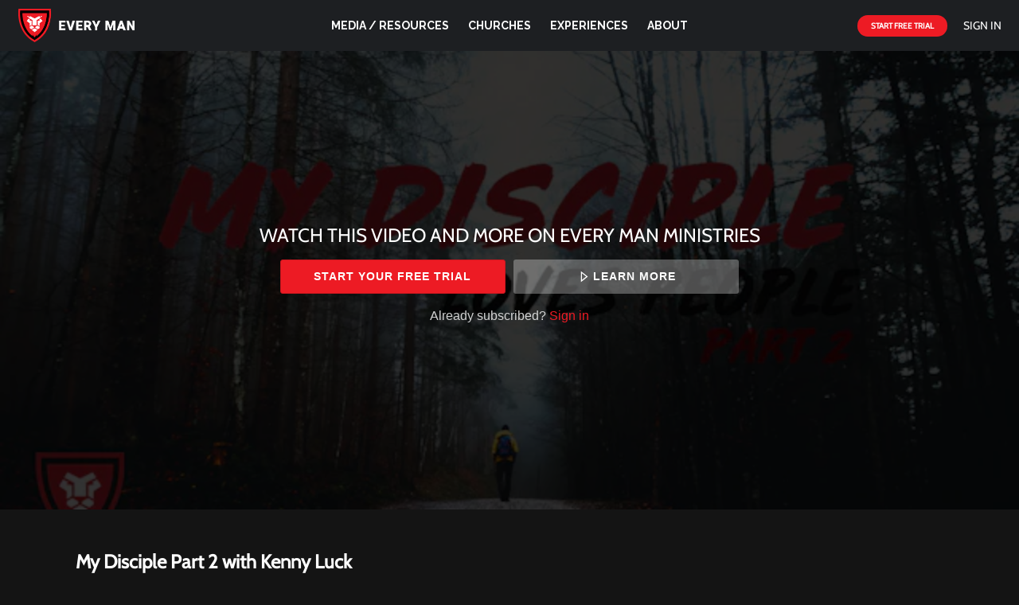

--- FILE ---
content_type: text/html; charset=utf-8
request_url: https://www.google.com/recaptcha/enterprise/anchor?ar=1&k=6LfvmnopAAAAACA1XKDZ4aLl79C20qmy7BJp9SP8&co=aHR0cHM6Ly92aHguZXZlcnltYW5taW5pc3RyaWVzLmNvbTo0NDM.&hl=en&v=PoyoqOPhxBO7pBk68S4YbpHZ&size=invisible&anchor-ms=20000&execute-ms=30000&cb=72xic87cz6tn
body_size: 48785
content:
<!DOCTYPE HTML><html dir="ltr" lang="en"><head><meta http-equiv="Content-Type" content="text/html; charset=UTF-8">
<meta http-equiv="X-UA-Compatible" content="IE=edge">
<title>reCAPTCHA</title>
<style type="text/css">
/* cyrillic-ext */
@font-face {
  font-family: 'Roboto';
  font-style: normal;
  font-weight: 400;
  font-stretch: 100%;
  src: url(//fonts.gstatic.com/s/roboto/v48/KFO7CnqEu92Fr1ME7kSn66aGLdTylUAMa3GUBHMdazTgWw.woff2) format('woff2');
  unicode-range: U+0460-052F, U+1C80-1C8A, U+20B4, U+2DE0-2DFF, U+A640-A69F, U+FE2E-FE2F;
}
/* cyrillic */
@font-face {
  font-family: 'Roboto';
  font-style: normal;
  font-weight: 400;
  font-stretch: 100%;
  src: url(//fonts.gstatic.com/s/roboto/v48/KFO7CnqEu92Fr1ME7kSn66aGLdTylUAMa3iUBHMdazTgWw.woff2) format('woff2');
  unicode-range: U+0301, U+0400-045F, U+0490-0491, U+04B0-04B1, U+2116;
}
/* greek-ext */
@font-face {
  font-family: 'Roboto';
  font-style: normal;
  font-weight: 400;
  font-stretch: 100%;
  src: url(//fonts.gstatic.com/s/roboto/v48/KFO7CnqEu92Fr1ME7kSn66aGLdTylUAMa3CUBHMdazTgWw.woff2) format('woff2');
  unicode-range: U+1F00-1FFF;
}
/* greek */
@font-face {
  font-family: 'Roboto';
  font-style: normal;
  font-weight: 400;
  font-stretch: 100%;
  src: url(//fonts.gstatic.com/s/roboto/v48/KFO7CnqEu92Fr1ME7kSn66aGLdTylUAMa3-UBHMdazTgWw.woff2) format('woff2');
  unicode-range: U+0370-0377, U+037A-037F, U+0384-038A, U+038C, U+038E-03A1, U+03A3-03FF;
}
/* math */
@font-face {
  font-family: 'Roboto';
  font-style: normal;
  font-weight: 400;
  font-stretch: 100%;
  src: url(//fonts.gstatic.com/s/roboto/v48/KFO7CnqEu92Fr1ME7kSn66aGLdTylUAMawCUBHMdazTgWw.woff2) format('woff2');
  unicode-range: U+0302-0303, U+0305, U+0307-0308, U+0310, U+0312, U+0315, U+031A, U+0326-0327, U+032C, U+032F-0330, U+0332-0333, U+0338, U+033A, U+0346, U+034D, U+0391-03A1, U+03A3-03A9, U+03B1-03C9, U+03D1, U+03D5-03D6, U+03F0-03F1, U+03F4-03F5, U+2016-2017, U+2034-2038, U+203C, U+2040, U+2043, U+2047, U+2050, U+2057, U+205F, U+2070-2071, U+2074-208E, U+2090-209C, U+20D0-20DC, U+20E1, U+20E5-20EF, U+2100-2112, U+2114-2115, U+2117-2121, U+2123-214F, U+2190, U+2192, U+2194-21AE, U+21B0-21E5, U+21F1-21F2, U+21F4-2211, U+2213-2214, U+2216-22FF, U+2308-230B, U+2310, U+2319, U+231C-2321, U+2336-237A, U+237C, U+2395, U+239B-23B7, U+23D0, U+23DC-23E1, U+2474-2475, U+25AF, U+25B3, U+25B7, U+25BD, U+25C1, U+25CA, U+25CC, U+25FB, U+266D-266F, U+27C0-27FF, U+2900-2AFF, U+2B0E-2B11, U+2B30-2B4C, U+2BFE, U+3030, U+FF5B, U+FF5D, U+1D400-1D7FF, U+1EE00-1EEFF;
}
/* symbols */
@font-face {
  font-family: 'Roboto';
  font-style: normal;
  font-weight: 400;
  font-stretch: 100%;
  src: url(//fonts.gstatic.com/s/roboto/v48/KFO7CnqEu92Fr1ME7kSn66aGLdTylUAMaxKUBHMdazTgWw.woff2) format('woff2');
  unicode-range: U+0001-000C, U+000E-001F, U+007F-009F, U+20DD-20E0, U+20E2-20E4, U+2150-218F, U+2190, U+2192, U+2194-2199, U+21AF, U+21E6-21F0, U+21F3, U+2218-2219, U+2299, U+22C4-22C6, U+2300-243F, U+2440-244A, U+2460-24FF, U+25A0-27BF, U+2800-28FF, U+2921-2922, U+2981, U+29BF, U+29EB, U+2B00-2BFF, U+4DC0-4DFF, U+FFF9-FFFB, U+10140-1018E, U+10190-1019C, U+101A0, U+101D0-101FD, U+102E0-102FB, U+10E60-10E7E, U+1D2C0-1D2D3, U+1D2E0-1D37F, U+1F000-1F0FF, U+1F100-1F1AD, U+1F1E6-1F1FF, U+1F30D-1F30F, U+1F315, U+1F31C, U+1F31E, U+1F320-1F32C, U+1F336, U+1F378, U+1F37D, U+1F382, U+1F393-1F39F, U+1F3A7-1F3A8, U+1F3AC-1F3AF, U+1F3C2, U+1F3C4-1F3C6, U+1F3CA-1F3CE, U+1F3D4-1F3E0, U+1F3ED, U+1F3F1-1F3F3, U+1F3F5-1F3F7, U+1F408, U+1F415, U+1F41F, U+1F426, U+1F43F, U+1F441-1F442, U+1F444, U+1F446-1F449, U+1F44C-1F44E, U+1F453, U+1F46A, U+1F47D, U+1F4A3, U+1F4B0, U+1F4B3, U+1F4B9, U+1F4BB, U+1F4BF, U+1F4C8-1F4CB, U+1F4D6, U+1F4DA, U+1F4DF, U+1F4E3-1F4E6, U+1F4EA-1F4ED, U+1F4F7, U+1F4F9-1F4FB, U+1F4FD-1F4FE, U+1F503, U+1F507-1F50B, U+1F50D, U+1F512-1F513, U+1F53E-1F54A, U+1F54F-1F5FA, U+1F610, U+1F650-1F67F, U+1F687, U+1F68D, U+1F691, U+1F694, U+1F698, U+1F6AD, U+1F6B2, U+1F6B9-1F6BA, U+1F6BC, U+1F6C6-1F6CF, U+1F6D3-1F6D7, U+1F6E0-1F6EA, U+1F6F0-1F6F3, U+1F6F7-1F6FC, U+1F700-1F7FF, U+1F800-1F80B, U+1F810-1F847, U+1F850-1F859, U+1F860-1F887, U+1F890-1F8AD, U+1F8B0-1F8BB, U+1F8C0-1F8C1, U+1F900-1F90B, U+1F93B, U+1F946, U+1F984, U+1F996, U+1F9E9, U+1FA00-1FA6F, U+1FA70-1FA7C, U+1FA80-1FA89, U+1FA8F-1FAC6, U+1FACE-1FADC, U+1FADF-1FAE9, U+1FAF0-1FAF8, U+1FB00-1FBFF;
}
/* vietnamese */
@font-face {
  font-family: 'Roboto';
  font-style: normal;
  font-weight: 400;
  font-stretch: 100%;
  src: url(//fonts.gstatic.com/s/roboto/v48/KFO7CnqEu92Fr1ME7kSn66aGLdTylUAMa3OUBHMdazTgWw.woff2) format('woff2');
  unicode-range: U+0102-0103, U+0110-0111, U+0128-0129, U+0168-0169, U+01A0-01A1, U+01AF-01B0, U+0300-0301, U+0303-0304, U+0308-0309, U+0323, U+0329, U+1EA0-1EF9, U+20AB;
}
/* latin-ext */
@font-face {
  font-family: 'Roboto';
  font-style: normal;
  font-weight: 400;
  font-stretch: 100%;
  src: url(//fonts.gstatic.com/s/roboto/v48/KFO7CnqEu92Fr1ME7kSn66aGLdTylUAMa3KUBHMdazTgWw.woff2) format('woff2');
  unicode-range: U+0100-02BA, U+02BD-02C5, U+02C7-02CC, U+02CE-02D7, U+02DD-02FF, U+0304, U+0308, U+0329, U+1D00-1DBF, U+1E00-1E9F, U+1EF2-1EFF, U+2020, U+20A0-20AB, U+20AD-20C0, U+2113, U+2C60-2C7F, U+A720-A7FF;
}
/* latin */
@font-face {
  font-family: 'Roboto';
  font-style: normal;
  font-weight: 400;
  font-stretch: 100%;
  src: url(//fonts.gstatic.com/s/roboto/v48/KFO7CnqEu92Fr1ME7kSn66aGLdTylUAMa3yUBHMdazQ.woff2) format('woff2');
  unicode-range: U+0000-00FF, U+0131, U+0152-0153, U+02BB-02BC, U+02C6, U+02DA, U+02DC, U+0304, U+0308, U+0329, U+2000-206F, U+20AC, U+2122, U+2191, U+2193, U+2212, U+2215, U+FEFF, U+FFFD;
}
/* cyrillic-ext */
@font-face {
  font-family: 'Roboto';
  font-style: normal;
  font-weight: 500;
  font-stretch: 100%;
  src: url(//fonts.gstatic.com/s/roboto/v48/KFO7CnqEu92Fr1ME7kSn66aGLdTylUAMa3GUBHMdazTgWw.woff2) format('woff2');
  unicode-range: U+0460-052F, U+1C80-1C8A, U+20B4, U+2DE0-2DFF, U+A640-A69F, U+FE2E-FE2F;
}
/* cyrillic */
@font-face {
  font-family: 'Roboto';
  font-style: normal;
  font-weight: 500;
  font-stretch: 100%;
  src: url(//fonts.gstatic.com/s/roboto/v48/KFO7CnqEu92Fr1ME7kSn66aGLdTylUAMa3iUBHMdazTgWw.woff2) format('woff2');
  unicode-range: U+0301, U+0400-045F, U+0490-0491, U+04B0-04B1, U+2116;
}
/* greek-ext */
@font-face {
  font-family: 'Roboto';
  font-style: normal;
  font-weight: 500;
  font-stretch: 100%;
  src: url(//fonts.gstatic.com/s/roboto/v48/KFO7CnqEu92Fr1ME7kSn66aGLdTylUAMa3CUBHMdazTgWw.woff2) format('woff2');
  unicode-range: U+1F00-1FFF;
}
/* greek */
@font-face {
  font-family: 'Roboto';
  font-style: normal;
  font-weight: 500;
  font-stretch: 100%;
  src: url(//fonts.gstatic.com/s/roboto/v48/KFO7CnqEu92Fr1ME7kSn66aGLdTylUAMa3-UBHMdazTgWw.woff2) format('woff2');
  unicode-range: U+0370-0377, U+037A-037F, U+0384-038A, U+038C, U+038E-03A1, U+03A3-03FF;
}
/* math */
@font-face {
  font-family: 'Roboto';
  font-style: normal;
  font-weight: 500;
  font-stretch: 100%;
  src: url(//fonts.gstatic.com/s/roboto/v48/KFO7CnqEu92Fr1ME7kSn66aGLdTylUAMawCUBHMdazTgWw.woff2) format('woff2');
  unicode-range: U+0302-0303, U+0305, U+0307-0308, U+0310, U+0312, U+0315, U+031A, U+0326-0327, U+032C, U+032F-0330, U+0332-0333, U+0338, U+033A, U+0346, U+034D, U+0391-03A1, U+03A3-03A9, U+03B1-03C9, U+03D1, U+03D5-03D6, U+03F0-03F1, U+03F4-03F5, U+2016-2017, U+2034-2038, U+203C, U+2040, U+2043, U+2047, U+2050, U+2057, U+205F, U+2070-2071, U+2074-208E, U+2090-209C, U+20D0-20DC, U+20E1, U+20E5-20EF, U+2100-2112, U+2114-2115, U+2117-2121, U+2123-214F, U+2190, U+2192, U+2194-21AE, U+21B0-21E5, U+21F1-21F2, U+21F4-2211, U+2213-2214, U+2216-22FF, U+2308-230B, U+2310, U+2319, U+231C-2321, U+2336-237A, U+237C, U+2395, U+239B-23B7, U+23D0, U+23DC-23E1, U+2474-2475, U+25AF, U+25B3, U+25B7, U+25BD, U+25C1, U+25CA, U+25CC, U+25FB, U+266D-266F, U+27C0-27FF, U+2900-2AFF, U+2B0E-2B11, U+2B30-2B4C, U+2BFE, U+3030, U+FF5B, U+FF5D, U+1D400-1D7FF, U+1EE00-1EEFF;
}
/* symbols */
@font-face {
  font-family: 'Roboto';
  font-style: normal;
  font-weight: 500;
  font-stretch: 100%;
  src: url(//fonts.gstatic.com/s/roboto/v48/KFO7CnqEu92Fr1ME7kSn66aGLdTylUAMaxKUBHMdazTgWw.woff2) format('woff2');
  unicode-range: U+0001-000C, U+000E-001F, U+007F-009F, U+20DD-20E0, U+20E2-20E4, U+2150-218F, U+2190, U+2192, U+2194-2199, U+21AF, U+21E6-21F0, U+21F3, U+2218-2219, U+2299, U+22C4-22C6, U+2300-243F, U+2440-244A, U+2460-24FF, U+25A0-27BF, U+2800-28FF, U+2921-2922, U+2981, U+29BF, U+29EB, U+2B00-2BFF, U+4DC0-4DFF, U+FFF9-FFFB, U+10140-1018E, U+10190-1019C, U+101A0, U+101D0-101FD, U+102E0-102FB, U+10E60-10E7E, U+1D2C0-1D2D3, U+1D2E0-1D37F, U+1F000-1F0FF, U+1F100-1F1AD, U+1F1E6-1F1FF, U+1F30D-1F30F, U+1F315, U+1F31C, U+1F31E, U+1F320-1F32C, U+1F336, U+1F378, U+1F37D, U+1F382, U+1F393-1F39F, U+1F3A7-1F3A8, U+1F3AC-1F3AF, U+1F3C2, U+1F3C4-1F3C6, U+1F3CA-1F3CE, U+1F3D4-1F3E0, U+1F3ED, U+1F3F1-1F3F3, U+1F3F5-1F3F7, U+1F408, U+1F415, U+1F41F, U+1F426, U+1F43F, U+1F441-1F442, U+1F444, U+1F446-1F449, U+1F44C-1F44E, U+1F453, U+1F46A, U+1F47D, U+1F4A3, U+1F4B0, U+1F4B3, U+1F4B9, U+1F4BB, U+1F4BF, U+1F4C8-1F4CB, U+1F4D6, U+1F4DA, U+1F4DF, U+1F4E3-1F4E6, U+1F4EA-1F4ED, U+1F4F7, U+1F4F9-1F4FB, U+1F4FD-1F4FE, U+1F503, U+1F507-1F50B, U+1F50D, U+1F512-1F513, U+1F53E-1F54A, U+1F54F-1F5FA, U+1F610, U+1F650-1F67F, U+1F687, U+1F68D, U+1F691, U+1F694, U+1F698, U+1F6AD, U+1F6B2, U+1F6B9-1F6BA, U+1F6BC, U+1F6C6-1F6CF, U+1F6D3-1F6D7, U+1F6E0-1F6EA, U+1F6F0-1F6F3, U+1F6F7-1F6FC, U+1F700-1F7FF, U+1F800-1F80B, U+1F810-1F847, U+1F850-1F859, U+1F860-1F887, U+1F890-1F8AD, U+1F8B0-1F8BB, U+1F8C0-1F8C1, U+1F900-1F90B, U+1F93B, U+1F946, U+1F984, U+1F996, U+1F9E9, U+1FA00-1FA6F, U+1FA70-1FA7C, U+1FA80-1FA89, U+1FA8F-1FAC6, U+1FACE-1FADC, U+1FADF-1FAE9, U+1FAF0-1FAF8, U+1FB00-1FBFF;
}
/* vietnamese */
@font-face {
  font-family: 'Roboto';
  font-style: normal;
  font-weight: 500;
  font-stretch: 100%;
  src: url(//fonts.gstatic.com/s/roboto/v48/KFO7CnqEu92Fr1ME7kSn66aGLdTylUAMa3OUBHMdazTgWw.woff2) format('woff2');
  unicode-range: U+0102-0103, U+0110-0111, U+0128-0129, U+0168-0169, U+01A0-01A1, U+01AF-01B0, U+0300-0301, U+0303-0304, U+0308-0309, U+0323, U+0329, U+1EA0-1EF9, U+20AB;
}
/* latin-ext */
@font-face {
  font-family: 'Roboto';
  font-style: normal;
  font-weight: 500;
  font-stretch: 100%;
  src: url(//fonts.gstatic.com/s/roboto/v48/KFO7CnqEu92Fr1ME7kSn66aGLdTylUAMa3KUBHMdazTgWw.woff2) format('woff2');
  unicode-range: U+0100-02BA, U+02BD-02C5, U+02C7-02CC, U+02CE-02D7, U+02DD-02FF, U+0304, U+0308, U+0329, U+1D00-1DBF, U+1E00-1E9F, U+1EF2-1EFF, U+2020, U+20A0-20AB, U+20AD-20C0, U+2113, U+2C60-2C7F, U+A720-A7FF;
}
/* latin */
@font-face {
  font-family: 'Roboto';
  font-style: normal;
  font-weight: 500;
  font-stretch: 100%;
  src: url(//fonts.gstatic.com/s/roboto/v48/KFO7CnqEu92Fr1ME7kSn66aGLdTylUAMa3yUBHMdazQ.woff2) format('woff2');
  unicode-range: U+0000-00FF, U+0131, U+0152-0153, U+02BB-02BC, U+02C6, U+02DA, U+02DC, U+0304, U+0308, U+0329, U+2000-206F, U+20AC, U+2122, U+2191, U+2193, U+2212, U+2215, U+FEFF, U+FFFD;
}
/* cyrillic-ext */
@font-face {
  font-family: 'Roboto';
  font-style: normal;
  font-weight: 900;
  font-stretch: 100%;
  src: url(//fonts.gstatic.com/s/roboto/v48/KFO7CnqEu92Fr1ME7kSn66aGLdTylUAMa3GUBHMdazTgWw.woff2) format('woff2');
  unicode-range: U+0460-052F, U+1C80-1C8A, U+20B4, U+2DE0-2DFF, U+A640-A69F, U+FE2E-FE2F;
}
/* cyrillic */
@font-face {
  font-family: 'Roboto';
  font-style: normal;
  font-weight: 900;
  font-stretch: 100%;
  src: url(//fonts.gstatic.com/s/roboto/v48/KFO7CnqEu92Fr1ME7kSn66aGLdTylUAMa3iUBHMdazTgWw.woff2) format('woff2');
  unicode-range: U+0301, U+0400-045F, U+0490-0491, U+04B0-04B1, U+2116;
}
/* greek-ext */
@font-face {
  font-family: 'Roboto';
  font-style: normal;
  font-weight: 900;
  font-stretch: 100%;
  src: url(//fonts.gstatic.com/s/roboto/v48/KFO7CnqEu92Fr1ME7kSn66aGLdTylUAMa3CUBHMdazTgWw.woff2) format('woff2');
  unicode-range: U+1F00-1FFF;
}
/* greek */
@font-face {
  font-family: 'Roboto';
  font-style: normal;
  font-weight: 900;
  font-stretch: 100%;
  src: url(//fonts.gstatic.com/s/roboto/v48/KFO7CnqEu92Fr1ME7kSn66aGLdTylUAMa3-UBHMdazTgWw.woff2) format('woff2');
  unicode-range: U+0370-0377, U+037A-037F, U+0384-038A, U+038C, U+038E-03A1, U+03A3-03FF;
}
/* math */
@font-face {
  font-family: 'Roboto';
  font-style: normal;
  font-weight: 900;
  font-stretch: 100%;
  src: url(//fonts.gstatic.com/s/roboto/v48/KFO7CnqEu92Fr1ME7kSn66aGLdTylUAMawCUBHMdazTgWw.woff2) format('woff2');
  unicode-range: U+0302-0303, U+0305, U+0307-0308, U+0310, U+0312, U+0315, U+031A, U+0326-0327, U+032C, U+032F-0330, U+0332-0333, U+0338, U+033A, U+0346, U+034D, U+0391-03A1, U+03A3-03A9, U+03B1-03C9, U+03D1, U+03D5-03D6, U+03F0-03F1, U+03F4-03F5, U+2016-2017, U+2034-2038, U+203C, U+2040, U+2043, U+2047, U+2050, U+2057, U+205F, U+2070-2071, U+2074-208E, U+2090-209C, U+20D0-20DC, U+20E1, U+20E5-20EF, U+2100-2112, U+2114-2115, U+2117-2121, U+2123-214F, U+2190, U+2192, U+2194-21AE, U+21B0-21E5, U+21F1-21F2, U+21F4-2211, U+2213-2214, U+2216-22FF, U+2308-230B, U+2310, U+2319, U+231C-2321, U+2336-237A, U+237C, U+2395, U+239B-23B7, U+23D0, U+23DC-23E1, U+2474-2475, U+25AF, U+25B3, U+25B7, U+25BD, U+25C1, U+25CA, U+25CC, U+25FB, U+266D-266F, U+27C0-27FF, U+2900-2AFF, U+2B0E-2B11, U+2B30-2B4C, U+2BFE, U+3030, U+FF5B, U+FF5D, U+1D400-1D7FF, U+1EE00-1EEFF;
}
/* symbols */
@font-face {
  font-family: 'Roboto';
  font-style: normal;
  font-weight: 900;
  font-stretch: 100%;
  src: url(//fonts.gstatic.com/s/roboto/v48/KFO7CnqEu92Fr1ME7kSn66aGLdTylUAMaxKUBHMdazTgWw.woff2) format('woff2');
  unicode-range: U+0001-000C, U+000E-001F, U+007F-009F, U+20DD-20E0, U+20E2-20E4, U+2150-218F, U+2190, U+2192, U+2194-2199, U+21AF, U+21E6-21F0, U+21F3, U+2218-2219, U+2299, U+22C4-22C6, U+2300-243F, U+2440-244A, U+2460-24FF, U+25A0-27BF, U+2800-28FF, U+2921-2922, U+2981, U+29BF, U+29EB, U+2B00-2BFF, U+4DC0-4DFF, U+FFF9-FFFB, U+10140-1018E, U+10190-1019C, U+101A0, U+101D0-101FD, U+102E0-102FB, U+10E60-10E7E, U+1D2C0-1D2D3, U+1D2E0-1D37F, U+1F000-1F0FF, U+1F100-1F1AD, U+1F1E6-1F1FF, U+1F30D-1F30F, U+1F315, U+1F31C, U+1F31E, U+1F320-1F32C, U+1F336, U+1F378, U+1F37D, U+1F382, U+1F393-1F39F, U+1F3A7-1F3A8, U+1F3AC-1F3AF, U+1F3C2, U+1F3C4-1F3C6, U+1F3CA-1F3CE, U+1F3D4-1F3E0, U+1F3ED, U+1F3F1-1F3F3, U+1F3F5-1F3F7, U+1F408, U+1F415, U+1F41F, U+1F426, U+1F43F, U+1F441-1F442, U+1F444, U+1F446-1F449, U+1F44C-1F44E, U+1F453, U+1F46A, U+1F47D, U+1F4A3, U+1F4B0, U+1F4B3, U+1F4B9, U+1F4BB, U+1F4BF, U+1F4C8-1F4CB, U+1F4D6, U+1F4DA, U+1F4DF, U+1F4E3-1F4E6, U+1F4EA-1F4ED, U+1F4F7, U+1F4F9-1F4FB, U+1F4FD-1F4FE, U+1F503, U+1F507-1F50B, U+1F50D, U+1F512-1F513, U+1F53E-1F54A, U+1F54F-1F5FA, U+1F610, U+1F650-1F67F, U+1F687, U+1F68D, U+1F691, U+1F694, U+1F698, U+1F6AD, U+1F6B2, U+1F6B9-1F6BA, U+1F6BC, U+1F6C6-1F6CF, U+1F6D3-1F6D7, U+1F6E0-1F6EA, U+1F6F0-1F6F3, U+1F6F7-1F6FC, U+1F700-1F7FF, U+1F800-1F80B, U+1F810-1F847, U+1F850-1F859, U+1F860-1F887, U+1F890-1F8AD, U+1F8B0-1F8BB, U+1F8C0-1F8C1, U+1F900-1F90B, U+1F93B, U+1F946, U+1F984, U+1F996, U+1F9E9, U+1FA00-1FA6F, U+1FA70-1FA7C, U+1FA80-1FA89, U+1FA8F-1FAC6, U+1FACE-1FADC, U+1FADF-1FAE9, U+1FAF0-1FAF8, U+1FB00-1FBFF;
}
/* vietnamese */
@font-face {
  font-family: 'Roboto';
  font-style: normal;
  font-weight: 900;
  font-stretch: 100%;
  src: url(//fonts.gstatic.com/s/roboto/v48/KFO7CnqEu92Fr1ME7kSn66aGLdTylUAMa3OUBHMdazTgWw.woff2) format('woff2');
  unicode-range: U+0102-0103, U+0110-0111, U+0128-0129, U+0168-0169, U+01A0-01A1, U+01AF-01B0, U+0300-0301, U+0303-0304, U+0308-0309, U+0323, U+0329, U+1EA0-1EF9, U+20AB;
}
/* latin-ext */
@font-face {
  font-family: 'Roboto';
  font-style: normal;
  font-weight: 900;
  font-stretch: 100%;
  src: url(//fonts.gstatic.com/s/roboto/v48/KFO7CnqEu92Fr1ME7kSn66aGLdTylUAMa3KUBHMdazTgWw.woff2) format('woff2');
  unicode-range: U+0100-02BA, U+02BD-02C5, U+02C7-02CC, U+02CE-02D7, U+02DD-02FF, U+0304, U+0308, U+0329, U+1D00-1DBF, U+1E00-1E9F, U+1EF2-1EFF, U+2020, U+20A0-20AB, U+20AD-20C0, U+2113, U+2C60-2C7F, U+A720-A7FF;
}
/* latin */
@font-face {
  font-family: 'Roboto';
  font-style: normal;
  font-weight: 900;
  font-stretch: 100%;
  src: url(//fonts.gstatic.com/s/roboto/v48/KFO7CnqEu92Fr1ME7kSn66aGLdTylUAMa3yUBHMdazQ.woff2) format('woff2');
  unicode-range: U+0000-00FF, U+0131, U+0152-0153, U+02BB-02BC, U+02C6, U+02DA, U+02DC, U+0304, U+0308, U+0329, U+2000-206F, U+20AC, U+2122, U+2191, U+2193, U+2212, U+2215, U+FEFF, U+FFFD;
}

</style>
<link rel="stylesheet" type="text/css" href="https://www.gstatic.com/recaptcha/releases/PoyoqOPhxBO7pBk68S4YbpHZ/styles__ltr.css">
<script nonce="qv3R8sOK73ZUovUC769ZFQ" type="text/javascript">window['__recaptcha_api'] = 'https://www.google.com/recaptcha/enterprise/';</script>
<script type="text/javascript" src="https://www.gstatic.com/recaptcha/releases/PoyoqOPhxBO7pBk68S4YbpHZ/recaptcha__en.js" nonce="qv3R8sOK73ZUovUC769ZFQ">
      
    </script></head>
<body><div id="rc-anchor-alert" class="rc-anchor-alert"></div>
<input type="hidden" id="recaptcha-token" value="[base64]">
<script type="text/javascript" nonce="qv3R8sOK73ZUovUC769ZFQ">
      recaptcha.anchor.Main.init("[\x22ainput\x22,[\x22bgdata\x22,\x22\x22,\[base64]/[base64]/[base64]/bmV3IHJbeF0oY1swXSk6RT09Mj9uZXcgclt4XShjWzBdLGNbMV0pOkU9PTM/bmV3IHJbeF0oY1swXSxjWzFdLGNbMl0pOkU9PTQ/[base64]/[base64]/[base64]/[base64]/[base64]/[base64]/[base64]/[base64]\x22,\[base64]\x22,\x22wqdZw5rDusOxw4vDicKGwrsaw6tzw5bDg8KSUQHCpsODOcOhwp9TRcKOVBs4w4RKw5jCh8KAKxJowowRw4XClG9aw6BYPRdDLMK0LBfClsOAwprDtGzCtQ8kVGsWIcKWccOowqXDqwBIdFPCu8O1DcOhUWp1BSFJw6/[base64]/[base64]/DhcOKHsOzA8OxC30tUTRrwpHCnsOcwpB8U8O2woYhw5cow7/CvMOXKzlxIFHCq8Obw5HCr3jDtMOea8KzFsOKZRzCsMK7asOJBMKLdz7DlRoVTUDCoMO6NcK9w6PDlMK4MMOGw7Yew7ISwrbDtxxxWAHDuWHCvBZVHMO3XcKTX8O0IcKuIMKCwqU0w4jDsBLCjsOeZMOhwqLCvVPCn8O+w5wCVlYAw6Ibwp7ClzvCrg/DlgYdVcODOcOGw5JQD8Kbw6BtdWLDpWNNwo3DsCfDoHVkRDLDlsOHHsOzPcOjw5Ulw6UdaMORHXxUwr/[base64]/w7DDgmTCpzEvwqvCoMKxw6bDqRrDplHDpBLChGvCojkgw5YqwqMhw7RVwrDDtzsiw7hQw7HCuMOALsKMw68mWMKUw4TDhU3ClGZwZ2sND8OATxTCqMKPw7dRBgLCiMKYAsOeASpYwpdDcV5KADRlwoBAT0kQw712w5hyesOtw6tsV8KPwrnCv1J7EcKuwr/Cj8OyZMO3T8ORWnXDkcKDwoQiw55pwrJ3Q8K3woF/w5LClcKqIsKRB2zChMKcwrnDqcK9ScOjKcOWw64lwoACQ1swwqnDq8O0wrbCoBrDlcOKw61+w6LDnkvCoyssJ8OYw7TDoAlnG1vCgnAcMMKOCsO7KsKbEXHDlDBbwq/CvcO0ThbCl1wBSMOZOsK1woo1dFbDoyNEwp/[base64]/Dn8Kfw60abhoPe24iw4pnVsOHw60qOMOAcTFsw5vCvsKiw73CvUd/wqdQwprCmzPCrxg+BMO5w5jClMKjwqJBMwPDsTDDncKawoNqwpU7w65fwrw9wpAIfw/CpG96eCFWBsKURHPDkcOqJlLChGwMZipvw4UlwonCvCslwrELG2PChCtow4vDgCtvw47CiU7DhAkNBMOnw7zDkk0twrbDlmlGw5tnN8KeD8KKXsKYGMKiacKWA0dww7M3w4TDgxoBPCIYwrbClMOsLzl7wp/DpXYtwp0vw73Csh3CuQTChDrCmsOLSsKBwqVWwrESw7NFHMOZwq/[base64]/ChDjCvFFbwplYFMKOw6nDnsKRD8K5bEfDpcO7b8OwDsK6ME7Ct8Ocw4bCqSrDpiNfwqQORsKkwoYzw4/CncOFBjbCucOMwqdeD01Sw4cqRjhqw7tJQMO1wrDDv8OdS0ARFCjDucKsw6zDolXCnsOxf8KULkzDksKuJV/CnjBgA29wT8KFwpnDgcKPwpvDmAkwBMKFBg3CtUEAwq9twpPCr8K8ISNJEMKjS8OlcTrDhz3Dj8OnDUBeXWkrwrrDnGrDnljChzLDgsORFcKPK8KqwrjCj8O3SyFGw5fCs8O/FAVCw6HDn8KqwrnDn8OpIcKZQ1pKw4MDwrUdwq3DpcOKwo4tMWvCnMKiw5h/[base64]/w5tYMU9yWsK1w7kKNCFcwokUw57Cmi0qJ8OrJhswYy/DmAbCu2AFwoNFwpXDr8OKEcKuYltmccOOMsOqwpQpwpNHQRvCkRwiYsKxcXHDmmrDpsOyw6kQTcKoEcOrwq5gwqlGw5TDjxxfwowHwqxGacOlD30ew5DDgcKPHEvDu8Oxwoorwq9QwqpCaU3CiS/[base64]/[base64]/Dg8KmwqsJHcOKw7fDuVkhw4vDmMOrwqvDm1FKFMKNwo1SUD9XA8ODw4HDjMKQw6hOUQ59w6wdw63Cv1zCgVtQf8OuwqnClSTCl8KYZ8OVO8ORwpBPwr49AjwCw5XCtkvCqMKOPMKMwrZOwoZSSsO/wq5Pw6fDsT5DaEYxR2hkw5J+ZsK2w7VAw5/[base64]/wq/CmWrCsE3DlcKLV0/[base64]/ccO8wrDCm8KVNMOiBn3Dq8KDwoUEwq/CvMK/w7bCiXDCsl43w4chwpwTw7vCnsKcw7PDscOaFsKUMcOww5BQwpHDmMKTwq9Bw4/CiSNmHMKXBsOEaWfCgcK4El7CqcOkw5YPw6t6w409A8OmQsKrw4sHw7vCj03DlMKJw5HCpsO7DRAwwpAAQMKrb8KMVMKIcsK5VA3CkkArwpHDrsKaw6/CikQ7ecKpUBsXWMOIwr1kwpxCaEvDtyUAw4Z5w7fCvMKow5swKsOfwqfCgsORK2bCscK5w5sBw4JVw5pEMMKxw6hcw51wEy7DmgzCv8KVw51+w4Yow57DnMKqKcKADA/[base64]/[base64]/DncKxa8OUw544VcOhf8OXwq9Dw7cdw5jCi8KvQ33DrhrCl0MDwojDhX3CiMOTU8OVwrspZMOpCQRnwowMW8OCETYHTV0YwoLCscKkw4TCh3A2QsKfwqlPDxTDsxxOd8OPasK4wpZAwrsfw7BDwrzDlcKOCsOqDcKawo/DvkzCiHk0w6LCqcKpGMObS8O5UcOufsOLLsK9acOaOQ0GWcO9IF9rEX4Hwq9kPcOUw5TCvsOHwp/CtFXDlhzDk8OoQ8Koe3IuwqsSCi5eB8KGw6ElGsOgw5vCmcO+Kn8Dc8KVwpHCm3ZxwonCsA/CvzAGw4hxMA9uw4fDuUVffETCkT53wqnChQrCkXcvw5NmRcOTw6DCuC/DicK+wpc7wojCnBVQw5VZR8OhX8KIQsKdfXPDlDZbCEszRcOTBw4WwqvCmgXDtMKcw4TCk8K3Uh8Lw7d2w6ZVXlsMw7HDpgfCqcKlHHTCtC/[base64]/[base64]/Ck8KJw7jCkMOjwqLDq3w4w6zCtBrCqcOBEXhaSzwJwo3Cp8Otw4nCnsK8w4w1aSVQVlwrwrDCv0zDtHbCjMOnw4jCg8KDX1TDuWrCgMOBwprDi8KNw4EnEyPCkx8bAzXDq8ONGGvCsX3CrcO4wrXCmmc8UzZEw6zDgVvCgjFrLghIw6TDqkpSTz44SsKldsKQHT/[base64]/DcK/wocuJkJ3TcKrwoFfw7h7LsKkAsKewrPCtQXCrcKMDcOYYi7DtsK/ZMOjMMOQw5YNworCqMOMBCViV8KZWR8jwpBFwpFMSA0cRMOmazNfR8OJFxHDv27CocKCw5hPw4vCusKrw5zCksK8VlYPwoZFT8KLJT/DlMKnwotzcS87woTCpBfDszAQcMKQwqIOwrh3QcKHbMK6wprDoWUcWwFsf0LDmHLCplvDm8OtwqnDn8KINcKJD3Vswq3DngIKRcK+wqzCplI2NWnClSJcwql4I8KPJB/CgsKrBcK4QQNWV1EGIsOiJRfCs8OPwrQ4O2BlwobCuEkZwqHDssKTEzAIX0FLw7NTwoDCr8Ovw7HCgjfDs8OnKMOowpLClSLDiCrDrRodMMO1UCTDncKbR8O+wqVMwpHCrj/Ci8KFwp04w7thwqbCrFp9V8KaNGhgwpp4w5tawo3CgA02R8KAw6ZRwpnDmMOlw5fCvTM+XlfCl8OJwocyw7LDlnNBcsKjJ8Kpw4QAw7hCYVfDrMK4wofCvGN/w4PDgWc/w43DpXUKwp7CmFlZwpdIHhLCkVfDjsKAwqrCmMKGwpJsw5jCi8KpDV3Dg8KlX8KVwrVTwrkOw6nCsRNVwrUqwrzCrjZQw6nCp8Kqw75EWSjDrX8JwpfCj0fDlyXDrMORBsKUc8KmwovCtMKXwojCl8Kde8K/wr/DjMKawrJHw7lDaCQoYkIxCcOwZ3rDlsKPVsO7w7lcMVB+wpUIV8KnXcOPOsOzw58+w5p3HMOsw6xWJMKNwoAvw41dGsKaVMOYX8OdFz0vwr/[base64]/wp5caMOkwqbCrMK/TcKVw7tAw6jCs03Dq8Ooc8KUw48XwpoAdxsJwrrCp8OUT2hjw6Fiw6PCi1Frw5UiHh4aw5AowobDv8KHMh8AXT/CqsKbw7lnB8KJwrPDvMOoEcKidMOXE8K1PC/CpMKMwpTDmcOOBBoWMADCuV5dwqDCjifCmMOgOMOuCMOgUEBnCcK5wrPClMOsw6xTC8OVfMKFYsOoIMKJwpB2wqIOw6vCm0ITwrLDo39vwpbCmTJlw6/[base64]/w7QeLCY2w55JYTPDoRA0w4jDqcK/cSp9wqBjwpQowpXDlSDDmmXCuMOKwqLChcKWBQQZNsKfwo7DlA3DpC8AF8O3HcO0w7QzB8Ogw4fCisKgwqLCrcO0EQ9HehzDlmnCvcOlwqDCrSFSw4DCksOiW3vCpsK7Y8OpHcO5wrzDk2vCmBRnTFTCqWoGwrfCsyxtWcKoCMK6RHfDjWfCo2sMDsOfFMO/w4PCmkRww7jCscOkwrpUOlrCmmtAMGHDni5qw5HDpyPCvznCgSkNw5t2wozCuDxWHBVXVcOoHjMPYcOUw4M9wrkfwpISwpMLaB/[base64]/[base64]/PlbDtcKTwp4QPsO/[base64]/CuMK+wovChDUxwpRHXMOzw5/ClsKpwoXCrsKsOsOBKMOnw5zDhsOQw4DDmBzCiV1jw4nDgl7DkXBNw6TDowh4wrjCmE96woDDtnjCojbCksKhCMO3ScKla8KpwrwEworDmgvCgcO/w4tUw6BfNlQQwpVdTUQ3wr4owphbw7E3w7zCoMOocsOQwpPDm8KBDMOhJEErNsKIL0jDjlrDtDXCocKUG8K7G8O/w4ohw4zClGbCmMOcwoPDhsOvWExNwrEfwqPCrcKwwrs6QmA3RcOSaALCoMKnfxbDrcO6TMKUVQzDlh8JH8Kmw6zCq3PCoMKxcTo5wrsmw5QFwoZOXn4JwqEtw5/CkTdwPsOjXsKPwr1pe2gpIXfDnUAvw4HCpXrDiMK+NEzDtMORcMOpwonDi8K8MMOsCsKQEWPCn8KwOjRbw7wbcMKwJsOJwrjDkBsFFVPClkw5wpYvwpVDRlYFI8KTJMKcwpw1wr83w60ALsKPwrpVwoBnBMKyVsKuwoQ4wo/CmMOIBlcUORfDgcO0worDscOAw7DDtMKnwqJvGXzDiMOeXsO0wrLClgVJIcO+w69hfjjCqsOgw6TDowLDg8OzAAHDviTCkUZRQMOyKgrDn8Ogw5Esw7nDiBkaUHY4P8KswpUMVMK/w5RDfXXCgcKHJGXDsMOCw7Z3w5TDosKlw6xxViYxw6LCvzVdw5JFfCAlw6zDq8KKwoXDicKNwqEvwrrCqTU3wpDCusK4McOlw5dOacO5AD/DoVTDocKywrHDuUseR8O5w6NVIWgNIT/DmMOOEEjDucO0w5pNwpomL1XCkTREwqfDmcKowrXDrMK7w7sYQz8ucVspSjDCgMOaYV5Gw67Cli/[base64]/ClsOBKw/DjMOCwoZQw5s9w7/Dkx8YICLDucKBw73CmDRDccOgwrXCg8KFSjnDhcO5w555D8O6w6c/acKSwowkZcK7RwPDpcKrJMO9NnPDpUA7woAjRCTCkMKYwpTCk8OFwpTDu8K2eFA2w5/Ds8KVwo5oU3LDmMK1PXfDm8KCFEXDmMOSw7hUYsOBZMK3wpYjGlDDicK0w43DvyPCi8KUw7XCqmnDvMK9wqQ2T39XBAAOwoLCqMK0QyPCpxRZDcOEw4lIw4UDw7dzD0bCo8O3IE/Cl8KAPcO2w4vDsBBkw4fCiGV/w7xJwqLDngXDrsOrwpR8OcK1wp3Dm8O7w7fCmsKbw5V8ExvDtCJ1ecOew6vCv8Kqw4vDoMKCw7rCq8KxNsOiYHrCrsK+wogNDlRQNcOWMlfCs8KbwoDCp8OzdcKwwr3DijLDiMOMwo/[base64]/wpjChTRXw5bDlsKgccK1TcOGwprDh0Zgwq7DvybDmMOMwoDCk8KGBsKWPR0Mw5bCniZOwpoRw7IVFzUbUF/DncK2wppTFmtlw6XDtlLDnCbDrkszEk0ZOBJUw5M3w7PCjMKPwojDjsKDOMOww5kaw7pdw7s1woXDtMOrwqrCpsKxHMKfBCUbTzNMUcOwwppHw7E3w5AiwpjDkGF9XGAJTMK/[base64]/ChsKXGDfDiyvDrkjCo2FSUxvCpFfDs1NOeUNZZMKfT8Orw7QrMS/DvlhbK8KPLWRgwq5Ew7PDksKbccKnwrrCscOcwqAjwrgZHsKcDzzDu8OCbMORw6LDrS/DlcOlwpE0KMOLNA3DkcO0JGQjMcOCw7fDmhnDvcOlRx0EwojCuWPCm8OsworDncOZR1nDocKBwrbCjHXCmmxfw4HDvcOtw7kkw58ww6/DvcKBwoHCrlLDmsKSw5rDolBjw6tCwrt6wprDrcKJS8OCw5oMMcO6acKYakHCjMK+wqIuw4PCqz7DmxYkCU/DjAcNwo/DvRQ1cHXCui/CocOWd8KwwpIYTDbDl8KNCkV6w7fDusOtwofDp8KUQcOww4BnN17DqMO2bmRjw7bCr2jCsMKQwqjDi1nDj17CvcKue0NqBcKyw68EV0nDo8K5woMQG3vDrsKpaMKPXD0zCcKpcT0lSsKTQMKuAn1CQMKrw6TDicK/GsKQZRInwqLDkzwAw6PChzDCgcKnw584CXDCocKuH8KpP8OiUcK8VAd0w5USw6vCuz/DpMOCVFzDtcKpwqrDlMK/dsKoMmMWLMK0w4DDjj5kS3QnwqTDiMK5GcOgBAZgQ8Krw5vCgcKWw7ofwo/Di8KUdA/Cml8leyEVJ8OGw5Jww5/DuXjDmcOVVMKEJ8K0Tnx3w5t0c3k1e0FYw4AOw7jDkcO9B8OAwrDClGPCj8OdMcKPw7BYw4ELw6spallBZQfCoRZcZsOuwpNUcC7DoMO2YU1ow4txacOuL8OsUQEPw4EGccOzw6bCmcKGdz/CgcOrUHQxw6ElXwV8b8K9wqHCqHkgNMO4w4zCosOFwqbDuQXCuMO6w5HDk8ObUMOswoPDlcOvH8Kowo7DgsK5w7MnQcOVwpIWw6nCjil1w6oMw58Jwqs/SDvCrD1bw5Q/M8KcbsOJRcKjw5BIK8K0QMKHw4zCrcO9ZcKMwrbCvy5sLT/CpHLCmDrClsKKwo9cwqopwoAnIsK5wrRvw6lMCRDCqsO1wqfCqcOGwqjDisOJwo3DqmTDhcKNw4RIw7IYw5vDunXDvBjCoCVfa8OBw4dhw6/[base64]/DmcO0EUpzKsOVwrPDqcO7K8OfMwvDlEUidMKPw6PClSFBw6NxwqBbWhDCkMOEdE7DkgFxX8Orw644aGLClV/Dp8KDw7nDg07Cu8KOw4kVwpHDlhkyI1gsZglAw4Rgw7LCgDbDiB3Du107w5N6JTESYDfChsOEFMOaw4gwIz5UXzXDlcKOQ2FXHXwwbcKKT8KAC3Fhfz/DtcOdacKOb0lFT1cKQgRHwqrDtz0iPcOqwqXChxHCrDBaw7k3wqU3HGkAwrvDnlTDjw3Cg8O4w50dw5EWbMKEw78rwpDDosKlIg/ChcOCZsO2asKnw6bDj8K0w4vCoyPCsm4lA0TClwtYWH7Ck8ObwokXwr/DkcKXwqjDrTA5wp4wPn/DoREpw4TCuDLDmFN7wqHDqV3ChAjChMKkwr4CAsOEEMKtw5XDu8KacGYCw7/[base64]/CtsKvZlZKeTrDuiHCvsKpGCDDrBzDhRnDhcOqw7ddwrVPw6TCkMKRwofCg8KmT1TDuMKUwo98Ax5rwoYlNMO9AcKKPcOYwodewqnDusKdw7JJTsKBwqnDqDg+wpbDj8OZe8K1wqgsfcOUbcKUBsO0bsKPw7bDtk/DsMKpNMKAfADCtAHDkEklwp5Iw5PDkGvCgF7CtMKJAsO/SEjDvcO1A8OJYsKWMV/DgsKuwr/CoUFZLcKiNcKuwoTCgw7DmcOPw47Cq8KZYMO8w4zCqMO9wrLDkE0AQ8KJecOCXQA2ccK/STzDvWHDrsKiJ8OKQsKrwozDk8KqACrDicKkwpbChWJfw6/[base64]/DksKzIXAUw6jDmsOzw7DDhMO+BQ4DUsKFwpsNbw0hwr8BK8OIKMKAwrMpcsK1dkcsXcO4I8OKwoXCv8OAw5o9aMKLLirCq8O5AzbCh8K8wrnCgjbCoMKvdFgED8Oqw5DCtEU2w7/[base64]/[base64]/[base64]/CgUcgwo96Qkobw7pNw5vCtTEeaht9w757WMOoLsKHwoLDhsK3w7lDw6LCn1DDpsO0wo4pOsKwwrQqw5FdPUtcw74RX8KUGRvCq8OsL8OIT8OoI8OFG8OVRg3ChsOHFMOaw5oeAg0kwrvClETDkA/DqsOiPBPDl08uwolbG8KrwrIow7JKTcKxLcOpKQYCESs5w5k+w7rDrDbDuHEhw7/ClsOrZSw4dsOZw6fCh18owpFFUMO2worCq8KdwoDDrGXCo11tQWswQ8KMIsK0T8OOV8K0w7JqwqJUwqU7f8O3wpBIYsODZ0hdXMO4wrRuw7fChgUrUCFOw4FGwp/CkR4NwrXDvsOcFw0fAsKyHwvDthLCtcORUcOmKxfDi27CnsOIVcK9wqdSwr3CocKOdlXCsMO1DG9hwrlQSznDr3bCgxDCg1nCn3M2w6QAw44Jw5Fzw6Ntw4fDjcOGEMK1cMKXw5rCgcKjwrUobMO3HQbCscKsw5zCtMKVwqsIIEDCrHPCmMOEPgEvw4/[base64]/CsywjAiTDocOewpXDqsK8w4DCgmjDs8KcKGnCn8KVw5bDkcKOw7gYPwQRw7ZCfMKHwpNPwrRsLcKBcxLCusK3wo3CncOJwr3CjwBsw4x/DMK/w6DCuSDDrMO5DsOHw6RIw4cHw6FQwpZDbxTDi0Qvw4ErccO4w6tSGMKYTMOrMRFFw7LDklfChA7CsVrDqj/[base64]/AQfDkVk7B8KrwpbDgcKkccKDFk9cw459IsO5w4DCvsKIw57CiMKwDRIEw6nCpwtIG8ONw4HCmQcBJXLCm8OMwqoLwpDDtgVgW8K/wrzCimbDsXdpw5/CgMOHw7HDosOtw4d6IMO/I3tJW8KBSw95bxYgw5DDlRpLwpZlwr1Yw4DCmA5pwpvCgD5rw4Zxw50iaH3CksOywoVUw7YNJDlzw71Hw7rCgsKzIRdLCUnClVDCksKJwoXDhzwvw4cUw4TDtQrDkMKJwo7CuVVCw6xTw6Arc8Kkwo7DkhTDt3MyRSduwqbDvB/DnDHCklBcwofCrAXCk28ww7Efw4nDoCPCsMKuKsK8wpbDl8OJw7cSFWFBw7BrEsKswrrCuU3CmMKKw601wpbCr8Ktw5PCiwxowqvDhghpM8KKNytawpvDqcO7wq/DswdZY8OEBMOOw59xAcOEPlhvwqcGYcOvw7RUw5ofw4vCjEAuw6DCgcK9w5HCmMOkCUAyOcOOBhPDqEDDmx1Ywp/CvcKnwovDuz/Dk8KLCg3DgsKgwoDCtcOzSwDChFnCklQVwrnDqcOhI8KHAsKGw4BGwo/[base64]/DrVTCoUbDgnbDtcK6wpIrwoTCgMOuwqJIRC1DGcOYc0cPwqnDuksqSSF7HsOyeMOzwpbDpSMzwp3Dsglnw6rDk8KXwotAworCm2vCny/CgMKoVsKCKMOsw7E5wpJDwrTClMObS1xJXTrCicKYw6QGwo7Cjl1rwqImFsKVw6PDgcKiD8OmwrPDlcKXwpALw6xxZ2E+wqBGOiXDkQ/[base64]/w5nCnsOAw71HbjzCh0Ebwo1Vw48Hw48Dwr4Uw4jCu8O9w40CYsKvNQvDqsKMwo1Uwq/DgXTDpMOCw7c3PW1UwpfDm8Kqw7hQCzRbw6TCgWPCnMKiX8Ksw5/CgGB/wohmw789wqTChMK9w6BsSFDDkgLDvQHCgcOSZcKSwoMbw6TDpsObIjPCkXrCn0/[base64]/VMKWw7LDhsK9woXDkcODw6/[base64]/DDg9EMKQDy0IOMObH8KZRwDChh3DmcOwGyNMwpQ2w4lCwqTDp8OnVlw3e8KJwrrCgzzCpQLDk8K3w4HCg0p5Cy4gwoknwpHCt13CmEvDsQpXw7HCiEvDtQvCqgnDp8OGw6Akw6EDIGnDhcO0wq0Yw7N/McKow7rDhcOJwrbCtHQEwpjCkcK7esOdwrXCj8OFw7dew7LCtMKxw6UUwobCtsO6w7tEw4fCs2dKwoHCvMK0w4dxw7YKw7MhDcOnZBDDiVDDlMKpwohFworDqcOrUETClcKlwqnCvmZKEsOZw75dwrfCosKmWMK9OzHCmzDCgCzDn30HOMKSPyTDgMKhwpNAwpgHSMK/wq7CvjvDkMOOLUvCnVMQL8OoXcKwOXzCgTHCrlTDh1dyWsKdwqHDoRJIDn5xdRokcjNww5ZbCBDCmXDDhsKlw7nClkVDMRjCuzEaDE3Dj8O7w4gvasKfd3tJwo9rbCt3w7/CjsKawr/Ch1lXwrJWcy4Twot7w4bDmz9RwoUXDcKtwpvCo8OTw6w3wrNvCcOcwqTDl8KlPsObwqbColfDvCLCucKewo/Cmh8YIS5hw5zDsh/DrsKzEQfCjidAw7TCpi7CmgMuwpZ/wr7DlMORwphOwrDDsxbDtMOKw75gPVdsw6oANMOMw6vCi2TCnUPCvQTDqMK+w4R6wpXCgMKJwprCmwRAY8OkwoLDisKawrIbH0bDqcOpwqQWWcO+w6jCiMO7w4TDnMKpw7LDoyvDhcKJwrx8w6lmw7kVDcOUDMKKwo5oFMK0w47CpsOsw68kbRwEdBvCqkzCuU/Ck0rCnkgqXsKEc8OzEMKfYyV4w5sLLhDCjzbChMO7GcKBw43Cg39nwrhWc8O9HsKDwqJbFsKtS8K7PRB5w4lUXSZATsO4w7XDnBjCjx1Zw6jDs8K4Z8Oiw7jDiCrCq8KcdMO/[base64]/wrVAw6QDSC4pw6bCnDfCrcKrwoxRw43CpcOYbcOuwqliwrJOwrbDkyDDnsOsCH7CkcObw6bDtcKRVMKSw6U1wrIMWWIFHy0mA1PDg1FXwq0ww7vDhsKhw4HDtMOuFMOvwrcpYcKhX8OmwpzCnWlJOhvCpCXDmUPDiMOhw7bDg8OmwpxAw4cOdzzDjQrCpH/CgBHDvcOjwoN2HsKQwrN9a8KhCsO3IsOxw7DCpMKiw6NzwrBVw7rDhDIcw4gKwrbDtgBkUMOsYsO5w53DncOXWBwcwozDhgBVfhJDHRbDscK1XsK+SQYLd8Ozd8KAwqjDicO7w4jDucKxY1vCvMOKXcO0wrzDkMOmc3HDu0Afw7fDicKTGznCn8O2wp/DgU3Cl8O8WMKmT8OqQcOKw53CncOKfcOEwq1Rw78bPMOmw55rwo86WQdmw6V3w6/[base64]/DlcOEw5dMJcKZHzJsGizDjAwvwoBlV0TDoXvCu8Ogwqcuw4FGw7tqQ8KAwqh7b8KCwooOKQgZw5rCjcK6GsKWNhs5w5FVW8K/wrRjIzBaw4XClsO4w4EgamjCoMOAP8O1wpjCmcOLw5jCiDHCjsKWOCrDqH3Ci3LDjx95LMKlwr3CpRjCh1UhESTDgBIZw4nDgcOjfEExw5AKwqEYwpDCvMOOw7MPw6Efwr3Dq8O4E8OYdMOmY8KQwpzDvsKZwoU9BsOVVXtbw7/Ch8K4O1V4D1pfR0U6w7zCkVMgFSFAE2TDmz3Dgy/Dq3cMwo/DsAoKwozCrSfCmMKEw5Qdb0sfGsK9AWnDpsK0wpQVaBTCuloFw67Ds8KtecOdOxLDmS8Pw58cw5U5MMOHeMOfw4PCgcKTwpNvHyVCKl/DkznCvyvDs8OHw6otUsKHwqjDoW8TEyTDp0rDuMK7wqLDswgbwrPCk8OYFcO2FWh6w4HCj2UMwoBtUcODwoTCqCnCqcKLwr5CHcOYwpLCtQTDhAnDp8KdKXdGwpwRBUxIXsKtwo4rB3/[base64]/CpMOJw4XCk8OHR115w5zDsycmAwHCpVTDrDIJw7LDlgHCtiIDWW7ClmBEwpDDh8Ocw4bDmB0ow4nDs8OHw5DCrSUCN8K0wo1nwrBAEcOLDCjCqMO/P8KSBHbCksKRw5wqwoMHBcKpwqPCiRAKw4DDocOtDDnCshYfw79Rw43DmMOiw5wewqjCu3IqwpgXw6kdPXLCpcOvLcOmOcOXbsK1IMK9PFMkYRtfSEbCosOJw7jCiFdtwpZxwo3DpsO/csOhwojCrXYuwr96DG7DhCfDjVw1w7wUdz7DrxwPwr1Qw6BrBMKCR3FWw68eW8O3MGQgw5Vxw4/CrlFJw5tSw74zw4/[base64]/[base64]/X8O0w7vCtSw/w7HCrsK6WyfDr3Bsw54yHMK+W8O6eSlWGcKSw7jDtcOJIiBcYQ0dwqbDpxvCtWLCoMOgYwN6B8KiOMKrwrJdFsK3wrDCuCHCi1LCsiDDmlsFwrVCVHFKw7vCpMKXYgHDv8OCw6jCokZSwpYkw5DDnw7Cp8K9UcKewq/Dv8Ofw5DCiUvDpsOqwrtpOFHDicKYwo7DlzAMw4lHOwbDtSRuWcOzw4zDln0Gw4ZrO3/DlMKheUBcN18Zw5PCu8OcXEDDuQpuwo8jw6fCvcO7X8KQDMKrw6NYw4lOOcKSwpXCs8KgQlLCjVDDmyYowqbCqB9XE8OkeQJQG2JAwpzDv8KFJnZ0dCDCrcKnwqxUw4/[base64]/[base64]/[base64]/[base64]/wqpIbzMDaGsQw6Zawpxsw4h2O8K0QcOMw4DCvnUcNMKUw53Dv8ObZUZpw5jDpHXDgnPCrkLCl8K6JhBLGsKNU8O1w6Ecw7TCi1PClMO/wqrCksOXwowFfWQZesOIXivDjcOkLhUsw7oBw7DDoMOqw7jCpMO3wpjDpBJnwrbDocOgwo53w6LCniBWw6DDv8Kzw6QPwpNLF8OKBMOMw7DDllkkQiBgwq3DlsK/wpXCkH3DpwfDtXPDq17CpynCnFEGw6VQQGDCq8Kuw7rCpsKYwoF8FTvCssKaw7HDsRpzPMKBwp7CtCZbw6BvXGE8woZ+J3HDt0Aww7YHGlF5wovCqnA0wqprKMK/aTzDjnzCp8O/w5TDusKkTcKewrsiw67ClsK1wqtmAMKvwrbChsK4RsK7VTDCjcKVATDChFN5asOQwoLCpcO9FMKta8Kyw43Cpk3CuUnDoyDCoV3Cv8OFamk+w5NUwrLDu8KeICzDvHPCoHgmw4nDrcONOsOCwrZHw5hlwobDhsOUCMOqVXHDlsOAwo3Dki/[base64]/w7NTA8OMGBfDjsKSY8Kiw5jDpcKjRRsYDMKmwrnDpXZuwqfCrVrCmsOUG8KBJBHDogrCpnjCrsOgMFHDqBQFw5R9BFwOCMOHw7lGBsK/wq7DoX3Dli7Ds8O6wqPDsB93wojDqRJZasKDw63DpWjCmiRxw5bCmlwtwrvDg8KFY8OMdcKOw4HClQB/[base64]/DqMKnw5Qbw7Y8wrYOwrIbfwvCj8Oba8OHF8OcCMO1WMKewr0nwpFxcjMwEU8ywoXDjkDDlERawqbCqsOWbggvACXDnMK9DAlCEcKzcDrCp8KaBgcJwos3wrLCncOkYUrCiwHDkMKhwqvCnMKPEjvCpVfDgk/Cm8KoGmXDmD0gIjDClGwTwo3DiMOIXA/DixA7w4HCrcKmw7bCkcKZeGFSUhYUQ8Kjwph7NcOeAH1zw54/w5/ClxjDgcOWwrMiZngDwq56w5ZJw4HDjxHCvMOcw4pjwr9ww4fDhzJBOW/Chi3CuXZjYwoaWcOywqBoEsOOwpPCu8KIO8Ocwo7CmsOyNzdbFyjDlMOow5kTfDvDm24aGQ89MsOBCh/CrcKtw5UyRSVjXA3DhsKFK8KdAMKnw4fDkcOYJm3DnUjDsgQ1w5XDpsO3UUDChxEoZlTDnQcIw7F6TMO/CBfCrEPDksKNCVdsCwfCjBoywo0GfkVzwpFLwqIQVWTDm8Kjwr3Dhn4MQcKpB8OmU8O/bx0gKcKsbcKrwpQ9w6LCsxMTLlXDohggJMKgEGFjD1M7J0cuKTPCt2TDpnPDtC8nwr5bw4UoYMK6BAkqMsKWwqvDl8OTw73DrnFIw65GccOqdsKffkPCuwtEwrYNcE7DmFrDgMO8wrjChglVC2XCgBQHQcKOwoB7DWRuU10TU3NzbXzCv2fDlcOxMi/Ckz/DnSTDsCLDhh/CnhjCj2jCgMOlKMK0RG3DrMOOUBRXHgADdTzCmHgicxURR8K9w5nDh8OtacOObsOoOMKSZRQYZ21ZwpHCg8OyHBN7w7TDn3fCocKxwoLDph3CuFocwo90w6svdMKNwpjDlSshwqzDsznCucKqE8Kzw789EcOqUix4UcKFw51jwq/DnzTDlsOUw4bDqMKJw7cuw6HCnQzDksOkNsKxw4LCsMOXwprCpEDCo1w4Qk7CsnZ1w4M+w4TCiDjDu8Kuw5LDkRsAOsK9w5rDrcKIBcO7wqs7w4bDsMOBw57Dq8OZwo/DksOaNl8LaCMdw5M0MsO4CMK1RyJwdRN1woXDvsO+wrgkwrDDmHUjw4Iewr/CnHXCjQNMwpLDgUrCrsKFX2h5WxnDu8KRS8Okw64VesKjwojCmRTCj8K1I8OLHhfDoCIowrLDowDCvT1zb8KhwonDkQfCu8OUBcKLelUmA8K1w70LIXHCjzTCsSlpKsORTsOXwofDg3/DrsOrXGDDoCjCgx4gacKvw5nCvBrDn0vDln7DnxLDlHjCskdcO2DDnMK/[base64]/[base64]/[base64]/IsObDRcJw6zCl2Zgw4/Dn8O0worDvlYlegbCjcKtw40/[base64]/wo/CgEF4w5DDo8Oowp8vwpPDscK4w6fCm8K4Uzwawq/CgQ/DuHphwr7CqcOFw5U5aMK0wpRUGcKBw7AJNMK4w6PDt8K8K8KnEMKMw4TDnnTDg8KrwqkLOMOeHMKJUMO6wqjCrcKCH8OAVyjDmWd/w6Z/wqHCu8OnEMK7Q8OvIMKJGlcVBj7DqDTCrcKjKwgfw7c1w5HDpGddD1HCuDFaJcO1a8OaworDrMOHwqXDt1bCpXrCiQ1ew4rDtRnCvsKowqvDpCnDjcOlwrF8w7FOw6Mjw5ZpLAPDq0TDs1djwoTDmR1cHsOJwqA+wok6PsKFw6DCmsOxIcK1wobDqxLCiR/[base64]/DiATCh8K9wo7CkThafRcwwobCmybChsKsw7kewqZAw7jDmsK3wpM5CDPCmMK7w5Imwpp2wrzCuMKZw53DnGFiXQVdw65wBHYxeizCu8Kwwqx+fWdUZFoiwqHDjW/DqXvDqBXCpSHCssOpTy9bw63DmltSw57ClcOFKRTDhsOJVMKuwoxtZ8KSw4FjDTPDsFjDgnrDgWRYwrR+w7gjBcKvw6JOwrFfKx1Dw6rCqQTDskVsw7t3QWrDh8K7cHEPwpUcCMOnYsOKwqvDj8K/QRJKw4oXwo0MKcO5wpErNsOiwp1abcKPwpdcOcOIwoB5IMKvDsOBC8KnF8OjbMOWPiPClMKYw69jwpPDkRHCs0PCvcKMwo8Ze3QyNVrDgMOCw4TCjV/DlcKXXcODOgEdGcKmwpFkQ8OKwosLH8OuwqV+CMKDCsO+wpUDI8K4WsOIwpPDmy15w5JWDGzDpU/DiMOew7XDo0A9Lg7CrsOuw5Erw6bClMO3w5LCvlrCuRk3Sxw7XMOlwqgtO8OYw5XCucKuXMKNK8O3wrIHwonDoEjCi8KWKygZAFXDtMK9GMKbwrLCucKENxTCuxfCondCw6TDlcOqw6YCw6DCm0DDmFTDpiN/GVIGBcOLaMOjSMKxw7Uvwq8DMxnDsnQtw4h/Fn7DjcOjwoZlXcKPwokFQW5Tw5h3w7g0acOCcA/Dmk0Va8OVKisLdsKOw6kLw5fDoMO4TyPDvSPCgjfChcOeYAPCpsOqw7TDtiHCgMOjwr3DrhRMwp3CjcOEJl1Awq8ow7kvOB/DoHJEMcKKwrRFw4zDplFywp5oSMOPScKtwo7CjsKRwrbCnHQmwqdCwo/CjcKwwr7DnmfDgcOAOsK0wq7Cjw1QYW8fDwXCo8Kqwptnw65AwrUdHMKmJsKOwq7DhhPCsygCw7URPzDDocKGwoVdbmJZFcKTwok0RMOBaGEzw7gAwq13GD/CqsOPw4LDs8OGJgYew5TCksKDwojDuSnCiHPDolbCpMORw6Bfw6x+w43DrBPCjBgCwr81TgLDjcKpHz3DvMK3FDDCq8OGfsK4Sw7DlsKiw7jCj3kUKMOmw6LDvAQ7w7tAwr/[base64]/QAjCj8OCw6/DvcKPw5cHw77CjMOJwrfCqXxnwq59NHPDrcKEw4rCrsOASDUFfQ8Wwq0rTsKNwo4GA8OCwqzDs8OewpbDh8KLw7lhw6rDtMOYw5Vwwrl4wr7CiRImVsK9b2lZwr/DrMOqwqBEw4h1wqTDrRggUsKtUsO2L18sK3t3AHclAA3DqwbDrBPCnMKKwqBzwpjDlsO9R2scdCNgwpd3f8Owwq7DrsOxw6J/e8Ksw5ALZcOswqQnesOhHm/CmMKnUTrCtcKxGnoqCsONw6AwfxxoKnTCp8OpTlUvFDvCg20Rw5PCtykOwqPCiT7DpD9Ew4HClMKhcwDCkcOsTsKmw6toI8OCw6R7wplZwrjDm8OCwoI4OwHDpsORVyklwonDrStEKMKQMi/DkBImQHfCp8KFd2HDtMOaw4x5wr/CqMKENMK+S3jDgMKTB1xwZW4HfMOaOmIIw5JeBsOVw7DDlWtiK0nCsAfCvA8+VMKwwr93V1ENdzrDlsOrw5hOd8KnIsOnOAJsw6ILwrXDgjvDvcKRw53DmMKKw5PDgj4ZwpLClWkuwo/[base64]/P8KDwqVBw4Ziw71iOMKTwprCgcKqwpsFOMOXe8K2TEnDpsKJwrbCgcKpwq/CmC9LDsK7w6HChkkNw5/DksO+DsOgw4TCmcOPUSxkw5fCizYEwqfCksOvX3YXdMOmSTrDocOzwpbDkVxVM8KMFEnDusK+ezYmQMOLPWlOw6TCrGQOw540AVvDrsKZw7DDlsOSw6DDpMODcsOIw4zCtsKiQ8ORw6TCssKLwrXDsmsrOMOcw5HDicOFw5gHTzkJdcOew4LDiCkvw4V/w7LDnH19w6fDv0bCgsKpw5PDgcOFwpHCucKrIMOWBcKWA8Ogwqd/w4p1w7wrw5vCr8Oxw7EYZcKiS0PCrQTCsUbCqMKjwrXDuirCosO2KAZefg\\u003d\\u003d\x22],null,[\x22conf\x22,null,\x226LfvmnopAAAAACA1XKDZ4aLl79C20qmy7BJp9SP8\x22,0,null,null,null,1,[21,125,63,73,95,87,41,43,42,83,102,105,109,121],[1017145,826],0,null,null,null,null,0,null,0,null,700,1,null,0,\[base64]/76lBhnEnQkZnOKMAhmv8xEZ\x22,0,0,null,null,1,null,0,0,null,null,null,0],\x22https://vhx.everymanministries.com:443\x22,null,[3,1,1],null,null,null,1,3600,[\x22https://www.google.com/intl/en/policies/privacy/\x22,\x22https://www.google.com/intl/en/policies/terms/\x22],\x22QSIT9odkSy1IvoxWEKXUacvcRvpSsrFktjayv/ed0uw\\u003d\x22,1,0,null,1,1769067472162,0,0,[156,40,121,120,212],null,[93],\x22RC-r3FzzPVCzcmCNw\x22,null,null,null,null,null,\x220dAFcWeA4ly3WoovOAS9S0j-S1yklhTZgp3ZhiqoRJUKMIUcOCvCUNXCbfWVZmsy4_n_xO3i41JMSi2w7nYlBINMmVCfIKpDQJWQ\x22,1769150272073]");
    </script></body></html>

--- FILE ---
content_type: text/css
request_url: https://www.everymanministries.com/wp-content/themes/everymanministries/vimeo.css
body_size: 82
content:
@import url('https://fonts.googleapis.com/css?family=Raleway:400,500,700,900');
.site-header{
  background: #1d1f22;
  border-bottom: none!important;
}
.navigation-container{
  position: absolute;
  left: 0;
  right: 0;
  width: 100vw;
  text-align: center;
}
.site-header .identity a img{
  vertical-align: middle;
}
.site-header nav a{
  font-family: 'Raleway', sans-serif;
  font-weight: 600;
}
#primary-navigation .browse-link,
#primary-navigation .search-link{
  display: none;
}
.overview h1{
  text-transform: none;
}
